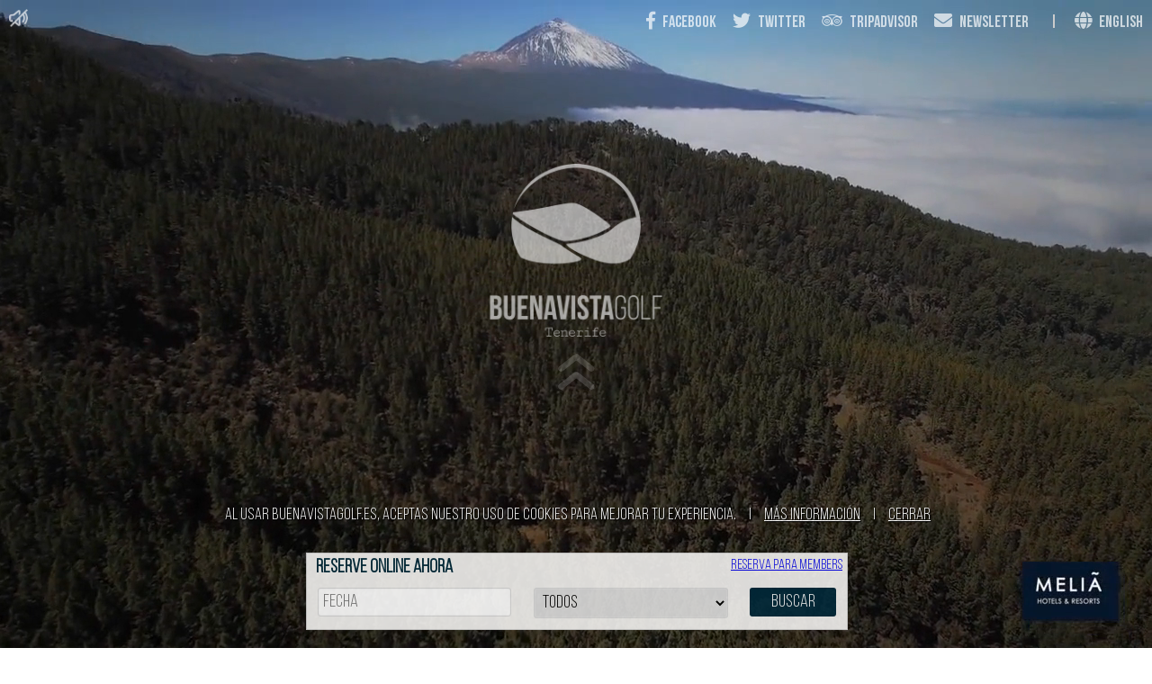

--- FILE ---
content_type: text/html
request_url: https://buenavistagolf.es/
body_size: 24195
content:

<!doctype html>
<html lang="es">
<head>
<meta charset="utf-8">
<link rel="canonical" href="https://buenavistagolf.es" />
<meta name="theme-color" content="#022A3A">
<meta name="viewport" content="width=device-width, initial-scale=1, maximum-scale=1.0, user-scalable=no">
<link href="//code.jquery.com/ui/1.12.1/themes/base/jquery-ui.css" rel="stylesheet" type="text/css" media="all">
<link rel="stylesheet" href="https://use.fontawesome.com/releases/v5.0.10/css/all.css" integrity="sha384-+d0P83n9kaQMCwj8F4RJB66tzIwOKmrdb46+porD/OvrJ+37WqIM7UoBtwHO6Nlg" crossorigin="anonymous">
<link rel="stylesheet" type="text/css" href="css/jquery.fancybox.min.css">
<link href="css/style.css?v=20251106" rel="stylesheet" type="text/css" media="all">
<link href="images/favicon.png" rel="icon" type="image/png">
<meta name="google-site-verification" content="acDSfCx_MH2ic18rviZMViyYh9zq-kqcMCbZdRUVDWs">
<title>Buenavista Golf - Tenerife</title>
<!-- COMMON META-TAGS -->
<meta http-equiv="Content-Type" content="text/html; charset=utf-8">
<meta http-equiv="content-style-type" content="text/css">
<meta http-equiv="Expires" content="Never">
<meta name="robots" CONTENT="INDEX,FOLLOW">

<!-- SPECIFIC META TAGS -->
<meta name="title" lang="es" content="Buenavista Golf - Tenerife">
<meta name="description" lang="es" content="Campo de golf en Canarias, diseñado por Severiano Ballesteros, para golfistas que buscan una verdadera experiencia de golf en Tenerife, en contacto con la naturaleza y el mar.">
<meta http-equiv="content-language" content="es">

<!-- INICIO GOOGLE ANALYTICS -->

<!-- Global site tag (gtag.js) - Google Analytics -->
<script async src="https://www.googletagmanager.com/gtag/js?id=UA-16866484-1"></script>
<script>
  window.dataLayer = window.dataLayer || [];
  function gtag(){dataLayer.push(arguments);}
  gtag('js', new Date());

  gtag('config', 'UA-16866484-1');
</script>

<script>
/**
* Función que registra un clic en un enlace saliente en Analytics.
* Esta función toma una cadena de URL válida como argumento y la utiliza
* como la etiqueta del evento. Configurar el método de transporte como "beacon" permite que el hit se envíe
* con "navigator.sendBeacon" en el navegador que lo admita.
*/
var captureOutboundLink = function(url) {
   ga('send', 'event', 'outbound', 'click', url, {
     'transport': 'beacon',
     'hitCallback': function(){document.location = url;}
   });
}
</script>

<!-- FIN GOOGLE ANALYTICS -->

</head>
<body>

	<section id="volume">
    	<img onClick="toggleAudio();" id="audioToggler" src="images/mute.png">
    </section>
	<section id="languages">
        <a class="social" href="https://www.facebook.com/pages/Buenavista-Golf/109480715761765" target="_blank"><i class="fab fa-facebook-f" aria-hidden="true"></i> <span>Facebook</span></a>
        <a class="social" href="https://twitter.com/buenavista_golf" target="_blank"><i class="fab fa-twitter" aria-hidden="true"></i> <span>Twitter</span></a>
		<a class="social" href="https://www.tripadvisor.es/Attraction_Review-g1190090-d1651107-Reviews-Buenavista_Golf_Course-Buenavista_del_Norte_Tenerife_Canary_Islands.html" target="_blank"><i class="fab fa-tripadvisor" aria-hidden="true"></i> <span>TripAdvisor</span></a>
		<a class="social" data-fancybox data-options='{"buttons" : ["close"], "src" : "newsletter-form.asp", "type" : "iframe"}' href="javascript:;"><i class="fa fa-envelope" aria-hidden="true"></i> <span>Newsletter</span></a>
        <span class="social">|</span>
    	
    	<a href="/Index.asp?idioma=2"><i class="fa fa-globe" aria-hidden="true"></i> <span>ENGLISH</span></a><!-- &bull; <a href="/Index.asp?idioma=3">DEUTSCH</a>-->
		
    </section>
	<section class="logo_top_container">
        <div class="logo_container">
            <div id="logo">
                <img src="images/logo-blanco.png" alt="Buenavista Golf - Tenerife" title="Buenavista Golf - Tenerife"><br>
                <img src="images/bajar.png" alt="Haga scroll para ver el resto de la página" class="parpadea">
            </div>
        </div>
    </section>
    <section id="booking">
	    <form action="reservar.asp" method="post" onsubmit="return reservas(1)">
		<div style="position:relative;">
            <h3>Reserve Online ahora</h3>
            <div style="position:absolute; top:5px; right:5px;"><a href="https://members.imaster.golf/buenavista" target="_blank">Reserva para members</a></div>
        	<div class="col40b">
                <input type="hidden" id="fechaFormatMobile" name="fechaFormat">
                <input type="text" id="datepickerMobile" name="fecha" placeholder="Fecha">
            </div>
            <div class="col40b">
		
                <select id="jugadoresMobile" name="jugadores">
        
                    <option value="-1">Todos</option>
        
                    <option value="1">1 jugadores</option>
                    <option value="2">2 jugadores</option>
                    <option value="3">3 jugadores</option>
                    <option value="4">4 jugadores</option>                                                
                </select>            
            </div>
            <div class="col20b">
		
                <input type="submit" value="Buscar">
                    
            </div>
            <div class="clear"></div>
        </div>
        </form>
    </section>
    <section class="background" style="background:transparent no-repeat url('//buenavistagolf.es/images/background4.jpg');background-size:cover; background-position:bottom;">
        <video autoplay muted loop id="bgvid" poster="data:image/gif,AAAA">
            <source src="//buenavistagolf.es/video/buenavista-golf-melia-hacienda-del-conde.mp4" type="video/mp4">
	        <source src="//buenavistagolf.es/video/buenavista-golf-melia-hacienda-del-conde.webm" type="video/webm">
        </video>    
    </section>
    <div style="display:none;" id="spa">
        <div class="content-iframe">
            <div class="color_box">
            <h1>LA EXPERIENCIA DE GOLF DEFINITIVA EN BUENAVISTA GOLF – TENERIFE</h1>
            <h2>7 Noches - Programas de Golf</h2>
        </div>
        <h1>GOLF & SPA</h1>
        <center><p>Desde <strong>1.717€</strong></p></center>
        <p>7 noches en Habitación Doble Meliá</p>
        <p>Media pensión (Desayuno y Cena Buffet)</p>
        <p><small>(Bebidas no incluidas)</small></p>
        <p>4 Green Fee en Buenavista Golf</p>
        <p>Acceso ilimitado al circuito termal YHI SPA</p>
        <p>1 tratamiento corporal o masaje</p>
        <p><small>(50 minutos)</small></p>
		<div class="bordered_box">
            <p>Tarifas públicas, por persona, en Habitación Doble (DBL) por el total de la estancia/paquete, impuestos locales (IGIC) incluidos, sujeto a disponibilidad y cierre de ventas.</p>
        </div>
        <div>
        	<h2>Solicite más información</h2>
            <form action="moreinfo.asp" method="post" id="moreinfo">
            	<input type="hidden" name="package" value="Golf and Spa">
                <table align="center">
                    <tr>
                        <td><label for="name">Nombre:</label><input type="text" name="name"></td>
                    </tr>
                    <tr>
                        <td><label for="surname">Apellidos:</label><input type="text" name="surname"></td>
                    </tr>
                    <tr>
                        <td><label for="phone">Teléfono:</label><input type="text" name="phone"></td>
                    </tr>
                    <tr>
                        <td><label for="email">Email:</label><input type="email" name="email"></td>               
                    </tr>
                    <tr>                
                        <td><label for="date">Fecha de llegada:</label><input type="date" name="date"></td>
                    </tr>
                    <tr>
                        <td><label for="people">Personas:</label><input type="number" name="people"></td>
                    </tr>
                    <tr>
                        <td colspan="2"><center><input type="submit" value="Enviar"></center></td>
                    </tr>
                </table>
            </form>
        </div>
        <div class="color_box">
            <center><h2>Más info & reservas:</h2></center>
            <p><a href="https://www.melia.com/es/hoteles/espana/tenerife/melia-hacienda-del-conde/index.html">Meliá Hacienda del Conde 5*</a> | <a href="mailto:reservas.melia.haciendadelconde@melia.com">reservas.melia.haciendadelconde@melia.com</a> | <a href="contacto.asp">www.buenavistagolf.es</a> | <a href="tel:34922061700">+34 922 061 700</a></p>
            <p>o a través de su agencia de viajes de confianza</p>
        </div>	    
        </div>
    </div>
    <div style="display:none;" id="senderismo">
        <div class="content-iframe">
			<h1>Senderismo insólito</h1>
        <p>En una de las zonas más espectaculares de Tenerife. Punta de Teno es el extremo más occidental de Tenerife, el último rincón majestuosamente elevado sobre el mar desde donde divisar el final o el principio, según se mire.</p>
        <p>Después de una ruta guiada de 4 horas, en la que se hace una parada en una de las pocas queserías tradicionales de la zona, se termina con un inolvidable chapuzón, allá en ese recóndito paraíso escondido donde termina la isla.</p>
        <ul>
            <li>Duración: Aproximadamente 7 horas</li>
            <li>Nivel de dificultad: Medio</li>
            <li>Precio por persona: 90,00€</li>
            <li>Mínimo 4 personas</li>
        </ul>	
        <p>No olvides llevar: ropa y calzado deportivo, abrigo y ropa de baño.</p>
        <h2>Itinerario</h2>
        <ul>
        	<li>09:00 - Salida del Hotel en coche privado hacia Teno Alto</li>
            <li>09:45 - Llegada a Teno Alto</li>
            <li>10:00 - Inicio de la ruta de senderismo</li>
			<li>11:30 - Visita Quesería con degustación incluida</li>
			<li>12:30 - Descenso a pie hacia punta de Teno</li>
			<li>15:00 - Baño en Punta de Teno</li>
			<li>16:00 - Regreso al hotel en coche</li>
            <li>16:30 - Llegada al hotel</li>
        </ul>
        <p class="hashtag-container"><span class="hashtag">#senderismo</span> <span class="hashtag">#naturaleza</span> <span class="hashtag">#paisajes</span> <span class="hashtag">#tradiciones</span> <span class="hashtag">#playa</span></p>
        </div>
    </div>
    <div style="display:none;" id="teide">
        <div class="content-iframe">
			<h1>Atardecer en El Teide</h1>
        <p>Bajo un cielo limpio y despejado divisando el interminable horizonte con el mundo a tus pies y cuando los últimos rayos de sol dibujan su imponente sombra sobre el resto de la isla.</p>
        <p>Esta es sin duda una de esas experiencias más espectaculares que sólo pueden vivirse una vez y de esas que quedan para siempre guardadas en la memoria.</p>
        <ul>
            <li>Duración: Aproximadamente 7 horas.</li>
            <li>Nivel de dificultad: Bajo</li>
            <li>Precio por persona: 141,00€</li>
            <li>Mínimo 4 personas.</li>
        </ul>	
        <p>No olvides llevar: Ropa, calzado deportivo y prenda de abrigo.</p>
        <h2>Itinerario</h2>
        <ul>
            <li>14:00 - Salida del Hotel en coche privado hacia La Orotava</li>
            <li>15:00 - Llegada a La Orotava, subida hacia el Teide, parada en mirador</li>
            <li>16:00 - Llegada al Parque Nacional, parada en mirador</li>
            <li>17:00 - Subida en Teleférico hasta los 3.555 metros</li>
            <li>17:30 - Paseo a Mirador de Pico Viejo para ver la puesta de sol y brindis</li>
            <li>19:00 - Regreso a la base, pic-nic e inicio del camino de regreso</li>
            <li>21:00 - Llegada al hotel</li>
        </ul>
        <p class="hashtag-container"><span class="hashtag">#Sunset</span> <span class="hashtag">#Teide</span> <span class="hashtag">#3.718m</span> <span class="hashtag">#VolcanoExperience</span></p>
        </div>
    </div>
    <section id="content">
    	<div id="solid_container">
        	<!-- Publicidad -->
            <div class="block_container">
                <div class="block_inner" data-fancybox data-src="#spa" data-options='{"buttons" : ["close"]}'>
                    <div class="block">
                        <div class="tag">
                            <h3>Golf &amp; Spa <span>Desde 1717€</span></h3>
                        </div>                    
                    	<img class="paquete" src="images/promo1.jpg" alt="Green Fee, Hotel Meliá y Restaurante Salazar" title="Golf Groups">
                    </div>
                </div>        	
            </div>
            <div class="block_container">
                <div class="block_inner" data-fancybox data-src="#senderismo" data-options='{"buttons" : ["close"]}'>
                    <div class="block">
                        <div class="tag">
                            <h3>Senderismo con vistas al Infinito <span>Desde 90€</span></h3>
                        </div>                    
                    	<img class="paquete" src="images/promo-senderismo.jpg" alt="Senderismo en Punta de Teno y Teno Alto" title="Senderismo con vistas al infinito">
                    </div>
                </div>        	
            </div>
            <div class="block_container">
                <div class="block_inner" data-fancybox data-src="#teide" data-options='{"buttons" : ["close"]}'>
                    <div class="block">
                        <div class="tag">
                            <h3>Teide al atardecer <span>Desde 141€</span></h3>
                        </div>                    
                    	<img class="paquete" src="images/promo-teide.jpg" alt="Atardecer en El Teide" title="Excusión a El Teide al atardecer">
                    </div>
                </div>        	
            </div>
			<!-- Secciones -->
            <div class="block_container">
                <div class="block_inner" onClick="javascript:document.location='golf.asp';">
                    <div class="block"><a href="golf.asp"><img src="images/b1.jpg" alt="Buenavista Golf" title="Campo de golf en Tenerife"></a></div>
                    <div class="band"></div>
                    <div class="title"><h2>GOLF</h2></div>
                </div>        	
            </div>                       
            <div class="block_container">
                <div class="block_inner" onClick="document.location='http://www.melia.com/es/hoteles/espana/tenerife/melia-hacienda-del-conde/index.html';">
                    <div class="block"><a href="http://www.melia.com/es/hoteles/espana/tenerife/melia-hacienda-del-conde/index.html"><img src="images/b7.jpg" alt="Hotel Meliá Hacienda del Conde" title="Hacienda del Conde en Buenavista del Norte"></a></div>
                    <div class="band"></div>
                    <div class="title"><h2>HOTEL</h2></div>
                </div>        	
            </div>
            <div class="block_container">
                <div class="block_inner" onClick="javascript:document.location='wellness.asp';">
                    <div class="block"><a href="wellness.asp"><img src="images/b10.jpg" alt="Bienestar" title="Spa YHI y tratamientos de belleza"></a></div>
                    <div class="band"></div>
                    <div class="title"><h2>BIENESTAR</h2></div>
                </div>        	
            </div>
            <div class="block_container">
                <div class="block_inner" onClick="javascript:document.location='active-leisure.asp';">
                    <div class="block"><a href="active-leisure.asp"><img src="images/b8.jpg" alt="Turismo activo" title="Paseos a caballo y senderismo en Tenerife"></a></div>
                    <div class="band"></div>
                    <div class="title"><h2>TURISMO ACTIVO</h2></div>
                </div>        	
            </div>
            <div class="block_container">
                <div class="block_inner" onClick="javascript:document.location='explore.asp';">
                    <div class="block"><a href="explore.asp"><img src="images/b6.jpg" alt="Explora la isla de Tenerife" title="Delfines, visitas a bodegas y rutas gastronómicas"></a></div>
                    <div class="band"></div>
                    <div class="title"><h2>EXPLORA</h2></div>
                </div>        	
            </div>
            <div class="block_container">
                <div class="block_inner" onClick="javascript:document.location='events.asp';">
                    <div class="block"><a href="events.asp"><img src="images/b3.jpg" alt="Reuniones y eventos" title="Espacios para eventos y salas para reuniones"></a></div>
                    <div class="band"></div>
                    <div class="title"><h2>REUNIONES Y EVENTOS</h2></div>
                </div>        	
            </div>
            <div class="clear"></div>
            <div id="footer">
                <div class="left logo-footer">
                    <img src="images/logo-blanco.png" alt="Buenavista Golf">
                </div>
                <div class="left location">
                    <p><span class="nobreak">&copy;&nbsp;&nbsp;Buenavista Golf</span> &ndash; <span class="nobreak">Calle Vista La Monja, s/n</span> &ndash; <span class="nobreak">38480 &ndash; Buenavista del Norte, Tenerife, Islas Canarias</span> &ndash; <span class="nobreak"><a href="tel:+34922129034">Tel: +34 922 129 034</a></span> &ndash; <span class="nobreak">Fax: +34 922 128 044</span></p>
                    <p id="footerLinks"><a href="https://www.google.es/maps/place/Buenavista+Golf/@28.3720222,-16.8657618,17z/data=!4m12!1m6!3m5!1s0xc6a61cb221364f9:0x9e85c73b6416df74!2sBuenavista+Golf!8m2!3d28.3720175!4d-16.8635731!3m4!1s0xc6a61cb221364f9:0x9e85c73b6416df74!8m2!3d28.3720175!4d-16.8635731?hl=es" target="_blank"><i class="fa fa-map-marker" aria-hidden="true"></i>&nbsp;Google Maps</a><span class="separador"> | </span><a href="medioambiente.asp"><i class="fab fa-pagelines" aria-hidden="true"></i>&nbsp;Calidad y Medioambiente</a><span class="separador"> | </span><a href="lopd.asp"><i class="fa fa-gavel" aria-hidden="true"></i>&nbsp;Política de privacidad</a><span class="separador"> | </span><a data-fancybox data-options='{"buttons" : ["close"], "src" : "cookies.asp", "type" : "iframe", "fullScreen" : {"autostart" : "true"}}' href="javascript:;"><i class="fa fa-eye" aria-hidden="true"></i>&nbsp;Política de Cookies</a><span class="separador"> | </span><a href="http://players.buenavistagolf.es"><i class="fa fa-golf-ball" aria-hidden="true"></i>&nbsp;Torneos</a><span class="separador"> | </span><a href="contacto.asp"><i class="fa fa-envelope" aria-hidden="true"></i>&nbsp;Contacto</a><span class="separador"> | </span><a href="transparencia.asp"><i class="fa fa-check" aria-hidden="true"></i>&nbsp;Transparencia</a></p>
                </div>
                <div class="right">                	
                    <a href="justificaciones.asp"><img src="images/NextGenerationLogo.png" alt="Fondos Europeos Next Generation" id="nextgeneration"></a>
                	<a href="/docs/Cartel-NuevaIslaBaja.pdf"><img src="images/canarias-avanza-con-europa.png" alt="Canarias avanza con Europa" id="canariasavanza"></a>
					<img src="images/top100.png" alt="Golf World - European Golf Resorts TOP 100 - Buenavista No.35" id="top100">
					
                    <a href="https://es.leadingcourses.com/europa+espa%C3%B1a+islas-canarias+tenerife/buenavista-golf/" target="_blank"><img src="images/outstanding.png" alt="Golfer's Choice 2015 - Leading Courses - Outstanding" id="outstanding"></a>
					
                    <img src="images/excelencia-tripadvisor.png" alt="Certificado de Excelencia TripAdvisor - Ganador 2015" id="excelencia">
                    
                    <img src="images/iagto.png" alt="IAGTO" id="iagto">
                    <img src="images/cycling-friendly.png" alt="Cycling Friendly" id="cycling">
                </div>
                <div class="clear"></div>
            </div>

        </div>
    </section>
    
    <section id="cookies">
    	Al usar Buenavistagolf.es, aceptas nuestro uso de cookies para mejorar tu experiencia.<span class="separador">&nbsp;|&nbsp;</span><a data-fancybox data-options='{"buttons" : ["close"], "src" : "cookies.asp", "type" : "iframe"}' href="javascript:;">Más información</a><span class="separador">&nbsp;|&nbsp;</span><a href="#" id="close_cookies">Cerrar</a>
    </section>
    
    <script src="//code.jquery.com/jquery-3.2.1.min.js" integrity="sha256-hwg4gsxgFZhOsEEamdOYGBf13FyQuiTwlAQgxVSNgt4=" crossorigin="anonymous"></script>
    <script src="//code.jquery.com/ui/1.12.1/jquery-ui.js"></script>
    <script src="js/jquery.scrollTo.min.js"></script>
    <script src="js/jquery.fancybox.min.js"></script>

    <script src="js/es.js"></script>
    <script src="js/datepicker-es.js"></script>

    <script src="js/buenavistagolf.js"></script>
    <script type="text/javascript">
    	function validateForm() {
			if ($('#Nombre').val() != '') {
				$('#Nombre').removeClass("empty");
				if ($('#Email').val() != '') {
					$('#Email').removeClass("empty");
					return true;
				}	
				else {
					$('#Email').addClass("empty");
					return false;
				}		
			}
			else {
				$('#Nombre').addClass("empty");
				return false;
			}
		}
		
		function reservas(mob) {
			var currentDate = null;
			var currentJugadores = null;
			switch (mob) {
				case 0:
					currentDate = new Date($("#datepicker").datepicker("getDate"));
					currentJugadores = $("#jugadores").val();
					break;
				case 1:
					currentDate = new Date($("#datepickerMobile").datepicker("getDate"));
					currentJugadores = $("#jugadoresMobile").val();
					break;
			}
			if (currentDate != null) {
				var strDateTime = currentDate.getFullYear() + ("0" + (currentDate.getMonth() + 1)).slice(-2) + ("0" + (currentDate.getDate())).slice(-2);
				if (strDateTime == '19700101') {					
					switch (mob) {
						case 0:
							$("#datepicker").css('background', '#FFBFBF');
							break;
						case 1:
							$("#datepickerMobile").css('background', '#FFBFBF');
							break;
					}
					return false;
				}
				else {	
					switch (mob) {
						case 0:
							$("#datepicker").css('background', '#FFF');
							$("#fechaFormat").val(strDateTime);
							break;
						case 1:
							$("#datepickerMobile").css('background', '#FFF');
							$("#fechaFormatMobile").val(strDateTime);
							break;
					}	
					return true;
				}
			}
			else {
				switch (mob) {
					case 0:
						$("#datepicker").css('background', '#FFBFBF');
						break;
					case 1:
						$("#datepickerMobile").css('background', '#FFBFBF');
						break;
				}
				return false;
			}
		}
		
		function toggleAudio()
		{
			$("video").prop('muted', !$("video").prop('muted'));			
			if($("video").prop('muted')) {
				$("#audioToggler").prop("src","images/mute.png");
			}
			else {
				$("#audioToggler").prop("src","images/sound.png");
			}
		}
		
		$("#close_cookies").on("click", function() {
			$("#cookies").fadeOut("slow");
		});
		
		//alert("1");
		
		/*
		$( document ).ready(function() {
			
			setTimeout(function() {			
				$.fancybox.open([
					{
		
						src  : '/images/TorneoLeones2025.jpg?v=202508281211',
						opts : {
							//caption : '<center></center>',
							thumb   : ''
						}
//						src  : 'https://buenavistagolf.es/members-es.html',
//						type : 'iframe',
//						opts : {
//							iframe: {
//								css: {
//									width: 800
//								}
//							}
//						}
		
					}
				], {
					loop : false,
					buttons : [
						'download',
						'close'
					],
				});	
			}, 4000);
		});
		*/

    </script>    
</body>
</html>

--- FILE ---
content_type: text/css
request_url: https://buenavistagolf.es/css/style.css?v=20251106
body_size: 17199
content:
@font-face{font-family:BebasBook;src:url(fonts/BebasNeueBook.ttf) format('truetype');}
@font-face{font-family:BebasBold;src:url(fonts/BebasNeueBold.ttf) format('truetype');}
html,body{height:100%;font-family:BebasBook, sans-serif!important;color:#022A3A;}
.fancybox-container {font-family:BebasBook, sans-serif!important;}
#imagebuttons{text-align:center;}
#imagebuttons button{width:300px!important;margin-top:15px;}
#cookies{width:90%;left:5%;position:absolute;bottom:135px;color:#fff;font-size:18px;z-index:2;padding:2px;line-height:20px;text-shadow:1px 1px 1px #000;text-align:center;}
#cookies a{text-decoration:underline;color:#fff;}
.fancybox-content, .fancybox-iframe{border-radius:10px!important;}
body{margin:auto!important;}
#content_inner{border-bottom:1px solid #eaeaea;}
#body_iframe{padding:0 40px;}
.content-iframe{font-size:22px;text-align:justify;padding:40px 0;display:block;}
.content-iframe>table td{padding:10px;box-shadow:0px 0px 1px #000 inset;}
.content-iframe h1, .content-iframe p, .content2-iframe li{font-family:BebasBook, sans-serif;color:#022A3A;}
.content-iframe h1{font-size:45px;text-transform:uppercase;}
#footerLinks a i{margin-right:10px;}
span.separador{margin:0 10px;}
.content-iframe h2{font-size:30px;text-transform:uppercase;}
.hashtag{background-color:#022A3A;padding:5px 10px;border-radius:5px;color:#fff;margin-right:10px;opacity:0.7;}
.hashtag-container{margin-top:35px!important;}
.flex-container{-ms-display:flex;display:flex;align-items:center;justify-content:center;width:100%;}
.flex-item{width:50%;text-align:center;}
.flex-item img{display:block;width:100%;height:auto;}
.flex-item h1,.flex-item h2{font-size:40px;}
.flex-item p{font-size:24px;}
.flex-item td{font-size:24px;text-align:left;padding:10px 20px;}
a button{font-size:24px!important;width:auto!important;padding:6px 20px!important;}
.flex-text p, .flex-text h1, .flex-text h2{padding:0 30px;}
.item-1{order:1;}
.item-2{order:2;}
#volume{z-index:2;position:absolute;}
#volume img{height:20px;width:auto;opacity:0.7;padding:10px;}
video{display:block;}
video#bgvid{min-width:100%;min-height:100%;width:auto;height:auto;z-index:-100;background-size:cover;background-position:center;}
.empty{border:1px solid #C00!important;}
.acceptcheck{padding:10px;}
.acceptcheck a{color:#022A3A;}
.acceptcheck input{width:auto!important;}
#bookingiframe{width:100%;height:1300px;}
.reservation{width:100%;text-align:center;margin-top:40px;}
.reservation button{padding:5px 15px;background-color:#cbd5ac;color:#022A3A;border:none;border-radius:2px;box-shadow:1px 1px 2px #000;font-size:26px;cursor:pointer;transition:all 0.4s;}
.reservation button:hover{background-color:#022A3A;color:#fff;}
.left{float:left;}
.right{float:right;}
#content_inner .right h2{margin-top:50px;}
#content_inner .right h2 a,
#content-iframe .right h2 a,
center h2 a{text-decoration:none;color:#022A3A;}
input,
button,
textarea,
select{font-family:BebasBook, sans-serif;font-size:15px;}
#moreinfo input{font-size:25px;}
body{margin:0;padding:0;}
.background{top:0;left:0;width:100%;height:100%;background-position:center;background-repeat:no-repeat;background-size:cover;position:fixed;z-index:0;}
#b1{background-image:url(../images/background1.jpg);}
#b2{background-image:url(../images/background2.jpg);}
#languages{color:#ccc;z-index:2;top:10px;right:10px;text-align:right;position:absolute;font-family:BebasBold, sans-serif!important;font-size:20px;line-height:30px;height:30px;}
.social{margin-right:15px;}
#languages span{padding-left:5px;font-size:18px;}
#fakefooter{position:absolute;z-index:2;bottom:0;height:14px;width:100%;background:url(../images/sub.png);background-repeat:repeat-x;}
#audioToggler{cursor:pointer;}
#languages a{color:#fff;text-decoration:none;opacity:0.7;}
#header_pic img{width:100%;height:auto;}
#languages a:hover{opacity:1;}
.logo_top_container,
.logo_container,
.claim_top_container,
.claim_container{overflow:hidden;}
.logo_top_container,
.claim_top_container{width:100%;height:100%;z-index:1;display:table;position:fixed;cursor:pointer;}
.logo_container{display:table-cell;vertical-align:middle;}
.claim_container{display:table-cell;vertical-align:bottom;}
#logo{margin:auto;width:15%;height:auto;opacity:0.6;margin-bottom:100px;}
#logo img{width:100%;height:auto;}
#claim{text-align:center;font-size:40px;color:#fff;opacity:0.01;margin-left:-10%;}
#claim h1{font-weight:200;}
#content{top:100%;height:auto;background-color:#FFF;z-index:1;position:relative;max-width:2560px;margin:auto;}
.block_container{width:33.33%;float:left;margin-top:15px;}
.block_container_25{width:25%;float:left;margin-top:15px;}
.block_inner{padding:0;margin-left:10px;margin-right:10px;overflow:hidden;}
.block,
.band,
.title{cursor:pointer;}
.block img{width:100%;height:auto;display:block;transition:all 0.7s;}
.block:hover img{opacity:0.75;}
.block:hover img.paquete{opacity:1;}
.block{position:relative;}
.band,
.title{position:relative;height:80px;margin-top:-80px;}
.tag{position:absolute;right:0px;width:auto;display:inline-block;background-color:#022A3A;color:#fff;opacity:1;height:60px;margin-top:10px;line-height:30px;}
.tag h3{font-family:BebasBook;font-weight:300;font-size:16px;padding:0 30px 0 7px;margin:0;}
.tag span{display:block;font-family:BebasBold, sans-serif!important;font-size:24px;}
.band{background-color:#F6F8F8;opacity:0.75;z-index:0;-webkit-box-shadow:0px -1px 10px 0px rgba(0,0,0,0.75);-moz-box-shadow:0px -1px 10px 0px rgba(0,0,0,0.75);box-shadow:0px -1px 10px 0px rgba(0,0,0,0.75);}
.title{z-index:1;}
.title h2{margin:0;padding:0 0 0 20px;line-height:80px;color:#022A3A;font-family:BebasBook, sans-serif;font-size:40px;font-weight:300;}
.clear{clear:both;}
.center{text-align:center;}
#newsletter{border-radius:5px;border:1px solid #eaeaea;background-color:#fafafa;width:90%;max-width:800px;margin:auto;padding-bottom:20px;margin-bottom:35px;text-align:center;}
#newsletter div{margin-top:10px;}
#newsletter label{text-align:left;padding-left:35px;}
#newsletter input{width:80%;padding:5px;border-radius:3px;border:1px solid #dadada;-webkit-box-shadow:0 0 2px #eaeaea inset;-moz-box-shadow:0 0 2px #eaeaea inset;box-shadow:0 0 2px #eaeaea inset;}
#newsletter button{padding:5px;border-radius:3px;border:none;background-color:#026937;color:#FFF;margin-top:6px;cursor:pointer;transition:all 0.7s;}
#newsletter button:hover{background-color:#022A3A;}
#newsletter h3{}
#footer{font-family:BebasBook, sans-serif;background-color:#022A3A;overflow:hidden;margin-top:15px;}
.logo-footer img{transition:all 0.5s;float:left;max-height:75px;height:auto;margin:12px;}
.logo-footer img:hover{}
#iso, #excelencia, #outstanding, #top100, #iagto, #cycling, #canariasavanza, #nextgeneration, #nextgeneration2 {transition:all 0.5s;-webkit-filter:grayscale(100%);filter:grayscale(100%);opacity:0.5; height:35px; width:auto; padding:17px 10px 17px 0;}
#iso:hover, #excelencia:hover, #outstanding:hover, #top100:hover, #iagto:hover, #cycling:hover, #canariasavanza:hover, #nextgeneration:hover, #nextgeneration2:hover {-webkit-filter:none;filter:none;opacity:1;height:70px; width:auto; padding:0 10px 0 0}
#footer .left.location{float:left;text-align:left;padding:20px 20px 0 20px;display:inline-block;}
#footer .right{float:right;text-align:right;padding:14px 20px 0 0;display:inline-block;}
.nobreak{white-space:nowrap;}
.euros{text-align:center;}
.theadsub td:nth-child(2),
.theadsub td:nth-child(3){text-align:center;}
.thead{background-color:#022A3A;color:white;}
.theadsub{background-color:#cbd5ac;color:#022A3A;}
.moreinfo{background-color:#cbd5ac;color:#022A3A;}
.content_text#pricetable table{width:100%;border-spacing:0px;border-color:#022A3A;border-style:solid;border-width:1px;}
.content_text#pricetable table td{padding:10px;border-style:solid;border-width:1px;border-color:#022A3A;}
#footer .left.location p,
#footer .left.location p a{font-size:18px;line-height:18px;margin:0;padding:0 0 15px 0;color:#fff;text-decoration:none;}
a.textoMini{color:#022A3A;}
input[type=button], input[type=submit]{background-color:#022A3A;color:#fff;border:none;padding:5px 10px;margin:15px 0;transition:all 0.3s;cursor:pointer;font-size:20px;}
label{display:block;}
.col50 input[type=text],
.col50 textarea{width:95%;padding:5px;border-radius:3px;border:1px solid #022A3A;font-size:26px;}
#footer .left.location p a:hover{text-decoration:underline;}
#back-to-top{width:50px;cursor:pointer;margin:auto;font-size:50px;color:#CBD5AC;text-align:center;}
#back-to-top i{border-radius:50%;width:46px;height:44px;transition:all 0.3s;}
#back-to-top:hover i{-webkit-box-shadow:0 0 15px 8px #ffffff;-moz-box-shadow:0 0 15px 8px #ffffff;box-shadow:0 0 15px 8px #ffffff;}
#seve_pics{margin:20px 0;}
.seve_pic{width:20%;float:left;text-align:center;}
.seve_pic img{width:98%;height:auto;opacity:0.8;transition:all 0.4s;margin-bottom:20px;}
.seve_pic img:hover{opacity:1;}
#seve_said{width:60%;margin:auto;}
#seve_said p{text-align:center;font-style:italic;font-size:36px!important;line-height:45px;padding:15px;margin:0;}
#seve_said div{text-align:center;margin-bottom:40px;}
.active{background-color:#022A3A;cursor:default;}
.active a{color:#fff;}
#header{width:100%;}
#logo_container{width:100%;text-align:center;padding:30px 0 10px 0;background-color:#fff;}
#logo_container img{width:100%;height:auto;max-width:150px;opacity:1;}
#nav_container{width:100%;}
nav{height:60px;line-height:60px;}
nav ul{margin:0;padding:0;list-style:none;}
nav ul li{float:left;width:12.5%;text-align:center;background-color:#CBD5AC;cursor:pointer;transition:all 0.4s;}
nav ul li.active{width:12.5%;}
nav ul li a{color:#022A3A;text-decoration:none;}
nav ul li:hover{background-color:#022A3A;}
nav ul li:hover a,
nav ul li:hover{color:#fff;}
#language_inner{height:34px;line-height:30px;background:#ffffff;font-size:18px;position:fixed;width:100%;z-index:999;}
#language_inner .left{display:block-inline;float:left;padding-top:2px;margin-bottom:-2px;width:80%;}
#language_inner .left a{text-transform:uppercase;padding-right:20px;white-space:nowrap;margin-left:10px;font-family:BebasBold, sans-serif!important;font-size:18px;}
#language_inner .right{display:block-inline;float:right;text-align:right;padding-top:2px;margin-bottom:-2px;width:20%;font-family:BebasBold, sans-serif!important;}
#language_inner .right a{margin-right:10px;}
#language_inner a{color:#022A3A;text-decoration:none;}
#language_inner a:hover{color:#000;}
#content_inner{padding:0 40px 40px 40px;}
#content_inner h1{font-size:40px;padding:0 20px;margin:10px 0 0 0;text-transform:uppercase;}
.content_text{padding:0 20px;}
.content_text p,
.content_text span, .content_text li {font-size:24px!important;line-height:40px;text-align:justify;margin-top:5px;}
.col40{float:left;width:40%;}
.col40.hole{text-align:center;}
.col40.hole img{width:100%;height:auto;max-width:302px;}
.col60{float:left;width:60%;}
.content_text .image{width:100%;height:auto;}
.col50{width:50%;float:left;}
.width90{width:90%;margin:auto;}
.tournament{background-color:#e3e9d1;margin-bottom:20px;cursor:pointer;}
.service{background-color:#e3e9d1;margin-bottom:20px;min-height:490px;}
.tournament h2,
.service h2{font-size:20px;}
.tournament h2,
.tournament p{margin:0;padding:5px;}
.service h2{margin:15px 0 0 0;padding:5px 15px 15px 15px;}
.service p{margin:0;padding:0 15px 5px 15px;}
.tournament img{width:100%;height:auto;max-width:500px;display:block;}
.service img{width:100%;height:auto;display:block;}
.tournament a,
.service a{color:#022A3A;text-decoration:none;}
#tournaments .col50 div{width:80%;margin:auto;}
#tournaments .col50 div img{width:100%;max_width:500px;height:auto;border:6px solid #fff;border-radius:4px;transition:all 0.4s;}
#tournaments .col50 div img:hover{box-shadow:0 0 12px #888;}
#tournaments .col50 p{font-size:40px!important;margin:-100px 0 100px 0;padding:0;text-shadow:1px 1px 3px #000;text-align:center;width:100%;margin-left:6px;}
#tournaments .col50 p a{color:#fff;text-decoration:none;}
.content-iframe p span{font-size:inherit!important;text-align:inherit!important;line-height:inherit!important;}
.color_box{background-color:#022A3A;color:#fff;padding:20px;}
.color_box h1{text-align:center;margin-bottom:5px;color:#fff;margin-top:0;}
.color_box h2{text-align:center;margin-bottom:0px;padding:5px 0;margin-top:0;}
.color_box p{text-align:center;margin-bottom:0px;margin-top:0px;padding-bottom:5px;color:#fff;}
.color_box a{color:#fff;}
.bordered_box p, .bordered_box li{text-align:center;font-size:21px;}
.bordered_box h2{text-align:center;margin:5px;}
.bordered_box{border:2px solid #f3f2f0;}
.tercio{width:30%;padding:1.5%;float:left;}
.tercio.tercioCentro{width:31%}
#booking{background-color:#f3f2f0;border:1px solid #d0d0d0;}
#booking, #booking_inner{z-index:2;margin:auto;opacity:0.9;width:600px;left:50%;margin-left:-300px;transition:all 1s;}
#booking{position:absolute;opacity:0.9;bottom:20px;}
#booking_inner{position:relative;opacity:1;}
#booking:hover{opacity:1;}
#booking h3, #booking_inner h3{margin:0;padding:5px 10px 0;font-size:21px;font-weight:600;}
#booking label, #booking_inner label{margin-top:7px;margin-bottom:5px;}
#booking input[type=text], #booking_inner input[type=text]{width:94%;padding:5px;border-radius:3px;border:1px solid #dadada;-webkit-box-shadow:0 0 2px #eaeaea inset;-moz-box-shadow:0 0 2px #eaeaea inset;box-shadow:0 0 2px #eaeaea inset;font-size:20px;font-weight:300;}
#booking select, #booking_inner select{width:100%;padding:5px;border-radius:3px;border:1px solid #dadada;-webkit-box-shadow:0 0 2px #eaeaea inset;-moz-box-shadow:0 0 2px #eaeaea inset;box-shadow:0 0 2px #eaeaea inset;font-size:20px;font-weight:300;}
#booking input[type=submit], #booking_inner input[type=submit], button{border-radius:3px;border:none;background-color:#022A3A;color:#FFF;cursor:pointer;transition:all 0.7s;padding:6px;width:100%;margin:0;font-size:20px;font-weight:300;}
.col40b{float:left;width:36%;padding:2%;}
.col20b{float:left;width:16%;padding:2%;}
#toggle_menu{display:none;}
.burger{display:none;}
#closemenu{text-align:center;display:none;}
@media screen and (max-width:1200px){#toggle_menu{display:block;}
nav{display:none;}
.block_container, .block_container_25{width:50%;}
#logo{width:20%;}
#claim{font-size:35px;}
nav ul li{width:25%;}
nav ul li.active{width:25%;}
.flex-item p {font-size:20px;2}
nav{height:45px;line-height:45px;}
.seve_pic{width:25%;}
#seve_said{width:90%;}
#tournaments .col50 p{font-size:30px!important;margin:-80px 0 80px 0;}
.tournament .col60,
.tournament .col40{width:100%;float:none;}
.service{min-height:820px;}
#content_inner{padding-left:15px;padding-right:15px;}
#bookingiframe{width:100%;height:1400px;}
}
@media screen and (max-width:1078px){.social span{display:none;}
#moreinfo input{font-size:15px;}
.content-iframe{}
.flex-container{display:block;align-items:center;justify-content:center;width:100%;}
.flex-item{width:100%;text-align:center;}
.flex-item button{margin-bottom:30px;}
#closemenu{text-align:center;display:block;}
#language_inner .left{display:none;position:absolute;top:0;background-color:#fff;z-index:999;width:100%;box-shadow:0px 0px 15px #000;}
#language_inner .left a, #language_inner .left span{margin:0;display:block;font-size:24px;line-height:45px;padding:0 20px;border-bottom:1px dotted silver;}
.burger{display:block;padding-left:10px;font-size:20px;float:left;}
#logo_container img{max-width:80px;}
.tercio{width:97%;padding:1.5%;float:none;}
.tercio.tercioCentro{width:97%}
#booking, #booking_inner{width:90%;left:5%;margin-left:0;}
.block_container, .block_container_25{width:100%;}
.title h2{}
#logo{width:30%;}
#claim{font-size:20px;}
nav ul li,
nav ul li.active{width:50%;}
nav ul li.big{width:100%;}
nav{height:35px;line-height:35px;}
.seve_pic{width:50%;}
#seve_said{width:100%;}
#tournaments .col50 p{font-size:20px!important;margin:-60px 0 60px 0;}
.col50, .col60, .col40{width:100%;float:none;}
.service{min-height:auto;}
#content_inner{padding-left:5px;padding-right:5px;}
#footer .logo-footer{float:none;width:100%;text-align:center;}
.logo-footer img{max-height:150px;float:none;margin:30px 0 12px 0;}
#footer .left.location{float:none;padding:20px 10% 10px 10%;width:80%;text-align:center;}
#footerLinks a{display:block;text-align:center;}
#footer .separador{display:none;}
#footer .right{float:none;width:80%;padding:0 10% 30px 10%;text-align:center;}
.content-iframe p, .content-iframe li{font-size:20px;}
.content-iframe h1{margin-top:15px;}
}
.parpadea{animation-name:parpadeo;animation-duration:3s;animation-timing-function:linear;animation-iteration-count:infinite;-webkit-animation-name:parpadeo;-webkit-animation-duration:3s;-webkit-animation-timing-function:linear;-webkit-animation-iteration-count:infinite;}
@-moz-keyframes parpadeo{0%{opacity:1.0;}
50%{opacity:0.0;}
100%{opacity:1.0;}
}
@-webkit-keyframes parpadeo{0%{opacity:1.0;}
50%{opacity:0.0;}
100%{opacity:1.0;}
}
@keyframes parpadeo{0%{opacity:1.0;}
50%{opacity:0.0;}
100%{opacity:1.0;}
}
.justificacion img {
	width:80%;
	max-width:900px;
	height:auto;
	display:block;
	box-shadow: 0 0 10px #000;
	border: 1px solid black;
	margin:auto;	
}

--- FILE ---
content_type: application/javascript
request_url: https://buenavistagolf.es/js/es.js
body_size: -2
content:
// JavaScript Document

var frase1 = 'Diseño icónico de Seve';
var frase2 = 'Único campo links en Canarias';
var frase3 = 'Entorno natural protegido';
var frase4 = 'Sede del Ladies Open en 2010';

--- FILE ---
content_type: application/javascript
request_url: https://buenavistagolf.es/js/buenavistagolf.js
body_size: 567
content:
var slider_timeout=6000;var fader_timeout=3000;var b=1;var next1;var next2;$("#toggle_menu a").click(function(){if($("nav").css("display")=="none"){$("nav").fadeIn("slow");}else{$("nav").fadeOut("slow");}return false;});$('.logo_top_container').click(function(){$('body').scrollTo($(window).height(),1200,{easing:"easeOutQuad"});});$('#back-to-top').click(function(){$('body').scrollTo(0,1500,{easing:"easeOutQuad"});});$(window).scroll(function(){var wintop=$(window).scrollTop(),docheight=$(document).height(),winheight=$(window).height();var scrolltrigger=0.95;$('#background').css('opacity',1.5-((wintop/(docheight-winheight))).toFixed(2));});function OpenMenu(){$("#language_inner .left").show("slow");}function CloseMenu(){$("#language_inner .left").hide("slow");}